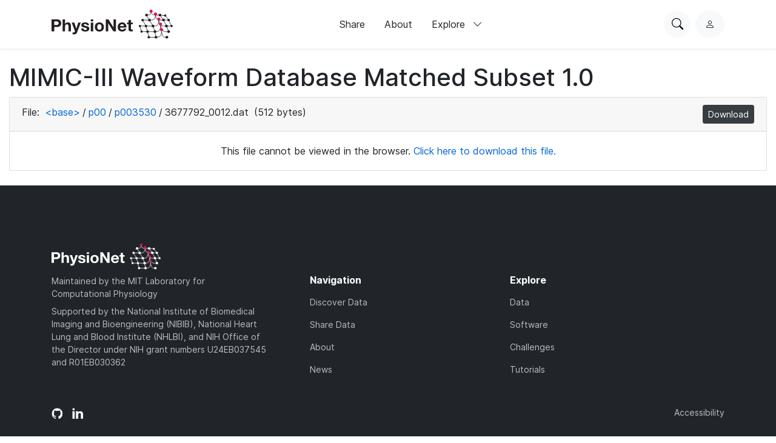

--- FILE ---
content_type: text/html; charset=utf-8
request_url: https://www.physionet.org/content/mimic3wdb-matched/1.0/p00/p003530/3677792_0012.dat
body_size: 2990
content:
<!DOCTYPE html>

<html lang="en">
  <head>
    <meta charset="UTF-8">
    <title>3677792_0012.dat - MIMIC-III Waveform Database Matched Subset</title>
    
    
<link rel="stylesheet" type="text/css" href="/static/bootstrap/css/bootstrap.css"/>
<link rel="stylesheet" type="text/css" href="/static/font-awesome/css/all.css"/>
<link rel="stylesheet" type="text/css" href="/static/custom/css/physionet.css"/>
    
    
<script src="/static/jquery/jquery.min.js"></script>
<script src="/static/popper/popper.min.js"></script>
<script async src="https://www.googletagmanager.com/gtag/js?id=UA-87592301-7"></script>
<script>
  window.dataLayer = window.dataLayer || [];
  function gtag(){dataLayer.push(arguments);}
  gtag('js', new Date());

  gtag('config', 'UA-87592301-7');
</script>
    
    <link rel="shortcut icon" type="image/png" href="/static/favicon.ico"/>
    <meta name="viewport" content="width=device-width, initial-scale=1.0">
    <link rel="stylesheet" href="/static/bootstrap/bootstrap-icons/bootstrap-icons.css">
    <link rel="stylesheet" href="/static/fonts/inter-local.css">
    <link rel="stylesheet" type="text/css" href="/static/custom/css/style.css?v=2">
  </head>

  
  <body class="flexbody">
    




<div class="modern-ui nav-wrapper">
  <nav class="nav">
    <div class="container my-0 h-100 d-flex justify-content-between align-items-center">
      <button type="button" class="nav__hamburger circle-button mr-2"
              popovertarget="nav__hamburger_popup"
              title="Menu">
        <i class="nav__hamburger__list bi bi-list"></i>
        <i class="nav__hamburger__x bi bi-x"></i>
        <span class="visually-hidden">Menu</span>
      </button>
      <a href="/">
        
          <img src="/static/images/physionet-logo.svg" width="200px" alt="PhysioNet">
        
      </a>
      <div class="nav__links align-items-center">
        
          
            <a href="/about/publish/" class="nav-link">Share</a>
          
        
          
            <a href="/about/" class="nav-link">About</a>
          
        
          
        
          
        
          
        
          
        

        <div>
          <button type="button" class="nav-link nav-link--expandable"
                  popovertarget="nav__explore_popup">
            Explore <i class="bi bi-chevron-down ml-2"></i>
          </button>
          <dialog class="nav-link__popup" id="nav__explore_popup" popover
                  aria-label="Explore">
            <div class="nav-sublinks">
              
                <a class="nav-sublink" href="/about/database/">
                  <div class="nav-sublink__icon">
                    
                      <img src="/static/images/icons/data.png" alt="" height="32px">
                    
                  </div>
                  <div class="nav-sublink__text">
                    <span class="nav-sublink__title">Data</span>
                    <span class="nav-sublink__description">View datasets</span>
                  </div>
                </a>
              
                <a class="nav-sublink" href="/about/software/">
                  <div class="nav-sublink__icon">
                    
                      <img src="/static/images/icons/software.png" alt="" height="32px">
                    
                  </div>
                  <div class="nav-sublink__text">
                    <span class="nav-sublink__title">Software</span>
                    <span class="nav-sublink__description">View software</span>
                  </div>
                </a>
              
                <a class="nav-sublink" href="/about/challenge/">
                  <div class="nav-sublink__icon">
                    
                      <img src="/static/images/icons/challenges.png" alt="" height="32px">
                    
                  </div>
                  <div class="nav-sublink__text">
                    <span class="nav-sublink__title">Challenges</span>
                    <span class="nav-sublink__description">View challenges</span>
                  </div>
                </a>
              
                <a class="nav-sublink" href="/about/tutorial/">
                  <div class="nav-sublink__icon">
                    
                      <img src="/static/images/icons/tutorials.png" alt="" height="32px">
                    
                  </div>
                  <div class="nav-sublink__text">
                    <span class="nav-sublink__title">Tutorials</span>
                    <span class="nav-sublink__description">View tutorials</span>
                  </div>
                </a>
              
              </div>
          </dialog>
        </div>
      </div>
      <div class="nav__actions d-flex ml-md-4">
        <form action="/content/" class="mr-2">
          <div class="nav__search">
            <input type="text" name="topic" placeholder="Search for anything...">
            <div class="nav__search__actions">
              <button type="button" class="nav__search__close mr-2"
                      title="Cancel">
                <i class="bi bi-x"></i>
                <span class="visually-hidden">Cancel</span>
              </button>
              <button type="submit" class="circle-button">Search</button>
            </div>
          </div>
        </form>
        <button type="button" class="nav__search__open circle-button mr-md-2"
                title="Search PhysioNet">
          <i class="bi bi-search"></i>
          <span class="visually-hidden">Search PhysioNet</span>
        </button>
        
          <a class="nav__user" href="/login/"
             title="Log in">
            <i class="bi bi-person"></i>
            <span class="visually-hidden">Log in</span>
          </a>
        
      </div>
    </div>

    <dialog class="nav__mobile" id="nav__hamburger_popup" popover
            aria-label="Menu">
      
        
          <a href="/about/publish/" class="nav-link">Share</a>
        
      
        
          <a href="/about/" class="nav-link">About</a>
        
      
        
      
        
      
        
      
        
      
      <hr>
      <div class="nav-sublinks">
        
          <a class="nav-sublink" href="/about/database/">
            <div class="nav-sublink__icon">
              
                <img src="/static/images/icons/data.png" alt="" height="32px">
              
              </div>
            <div class="nav-sublink__text">
              <span class="nav-sublink__title">Data</span>
              <span class="nav-sublink__description">View datasets</span>
            </div>
          </a>
        
          <a class="nav-sublink" href="/about/software/">
            <div class="nav-sublink__icon">
              
                <img src="/static/images/icons/software.png" alt="" height="32px">
              
              </div>
            <div class="nav-sublink__text">
              <span class="nav-sublink__title">Software</span>
              <span class="nav-sublink__description">View software</span>
            </div>
          </a>
        
          <a class="nav-sublink" href="/about/challenge/">
            <div class="nav-sublink__icon">
              
                <img src="/static/images/icons/challenges.png" alt="" height="32px">
              
              </div>
            <div class="nav-sublink__text">
              <span class="nav-sublink__title">Challenges</span>
              <span class="nav-sublink__description">View challenges</span>
            </div>
          </a>
        
          <a class="nav-sublink" href="/about/tutorial/">
            <div class="nav-sublink__icon">
              
                <img src="/static/images/icons/tutorials.png" alt="" height="32px">
              
              </div>
            <div class="nav-sublink__text">
              <span class="nav-sublink__title">Tutorials</span>
              <span class="nav-sublink__description">View tutorials</span>
            </div>
          </a>
        
      </div>
    </dialog>
  </nav>
</div>

    <div class="nav-spacer"></div>

    <main>
<div class="container-fluid">
  
    <h1>MIMIC-III Waveform Database Matched Subset 1.0</h1>
  
  <div class="card">
    <div class="card-header">
      File:
      <span class="dir-breadcrumbs"><a href="../../#files-panel"
                 class="dir-breadcrumb-up">&lt;base&gt;</a><span class="dir-breadcrumb-sep">/</span><a href="../#files-panel"
                 class="dir-breadcrumb-up">p00</a><span class="dir-breadcrumb-sep">/</span><a href="./#files-panel"
                 class="dir-breadcrumb-up">p003530</a><span class="dir-breadcrumb-sep">/</span><span class="dir-breadcrumb-self">3677792_0012.dat</span></span>
      (512 bytes)
      <ul class="float-right mb-0 list-inline">
        
        <li class="list-inline-item">
          <a class="btn btn-sm btn-secondary" href="/files/mimic3wdb-matched/1.0/p00/p003530/3677792_0012.dat?download"
             title="Download this file">Download</a>
        </li>
      </ul>
    </div>
    <div class="card-body">
      
      <div class="text-center">
        This file cannot be viewed in the browser.
        <a href="/files/mimic3wdb-matched/1.0/p00/p003530/3677792_0012.dat?download">Click here to download this file.</a>
      </div>
      
    </div>
    
  </div>
</div>
</main>

    
<link rel="stylesheet" type="text/css" href="/static/custom/css/footer.css"/>

<div class="modern-ui">
  <footer class="footer w-100 secondary-bg py-5">
    <div class="container my-0 py-0 py-md-5">
      
        <img src="/static/images/physionet-logo-white.svg" width="180px" alt="PhysioNet" class="pb-2" />
      
      <div class="footer__columns light-text">
        <div>
          
            <p class="dark-light-text mb-2">Maintained by the MIT Laboratory for Computational Physiology</p>
          
          
            <p class="dark-light-text mb-2">Supported by the National Institute of Biomedical Imaging and Bioengineering (NIBIB), National Heart Lung and Blood Institute (NHLBI), and NIH Office of the Director under NIH grant numbers U24EB037545 and R01EB030362</p>
          
        </div>
        <div class="d-flex flex-column pl-0 pl-md-5 pt-4 pt-md-0">
          <h2 class="text-white font-weight-bold">Navigation</h2>
          <a href="/content" class="pb-3 dark-light-text">Discover Data</a>
          <a href="/about/publish" class="pb-3 dark-light-text">Share Data</a>
          <a href="/about" class="pb-3 dark-light-text">About</a>
          <a href="/news" class="pb-3 dark-light-text">News</a>
        </div>
        <div class="d-flex flex-column pt-4 pt-md-0">
          <h2 class="text-white font-weight-bold">Explore</h2>
          
            <a href="/about/database/" class="pb-3 dark-light-text">Data</a>
          
            <a href="/about/software/" class="pb-3 dark-light-text">Software</a>
          
            <a href="/about/challenge/" class="pb-3 dark-light-text">Challenges</a>
          
            <a href="/about/tutorial/" class="pb-3 dark-light-text">Tutorials</a>
          
        </div>
        <!-- <div class="d-flex flex-column flex-grow">
          <h2 class="text-white font-weight-bold">Subscribe to our Newsletter</h2>
          <input type="email" class="form-control mb-2" placeholder="Your email">
          <button type="button" class="primary-button">Subscribe Now</button>
        </div> -->
      </div>
      <hr >
      <div class="d-flex flex-column align-items-center justify-content-between flex-md-row">
        <div class="d-flex pt-2 pt-md-0">
          
            <a class="mr-3" href="https://github.com/MIT-LCP/physionet-build/"><img src="/static/images/icons/github.png" height="18px"></a>
          
          
          
            <a class="mr-3" href="http://linkedin.com/company/physionet"><img src="/static/images/icons/linkedin.png" height="18px"></a>
          
          
        </div>
        <div class="pt-4 pt-md-0">
          
          
          
             <a class="dark-light-text" href="https://accessibility.mit.edu/">Accessibility</a>
          
        </div>
      </div>
    </div>
  </footer>
</div>


    
<script src="/static/bootstrap/js/bootstrap.min.js"></script>
<script src="/static/bootstrap/js/ie10-viewport-bug-workaround.js"></script>
<script src="/static/custom/js/navbar.js"></script>

    
    
  </body>
  
</html>
